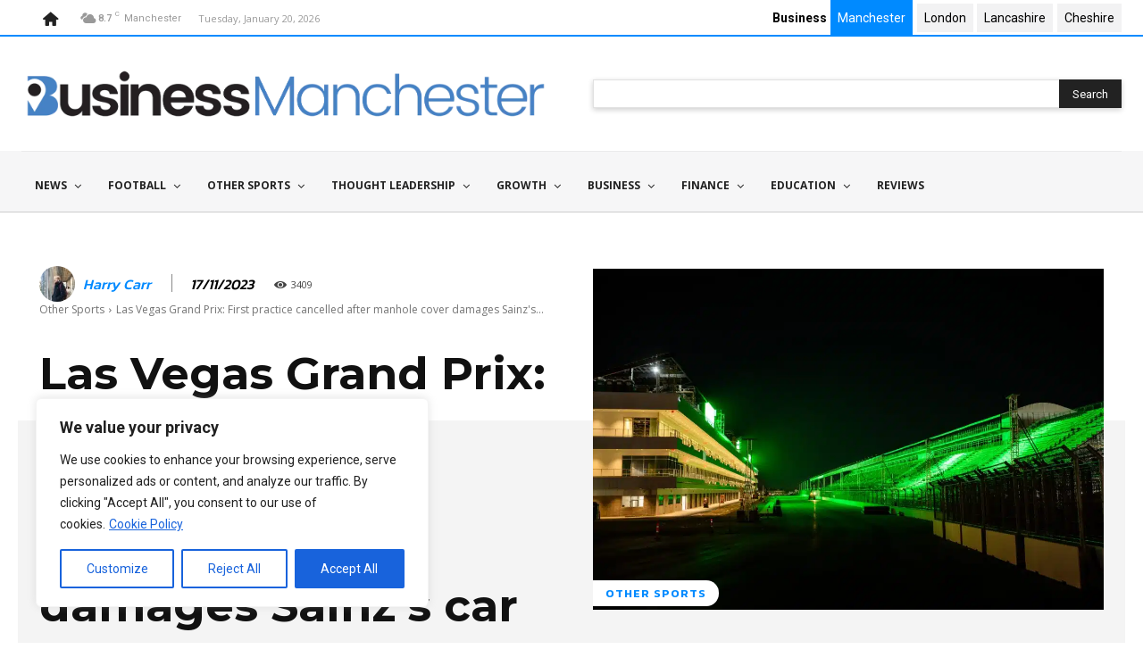

--- FILE ---
content_type: text/html; charset=UTF-8
request_url: https://www.businessmanchester.co.uk/wp-admin/admin-ajax.php?td_theme_name=Newspaper&v=12.7.3
body_size: -512
content:
{"23028":3409}

--- FILE ---
content_type: text/html; charset=utf-8
request_url: https://www.google.com/recaptcha/api2/aframe
body_size: -107
content:
<!DOCTYPE HTML><html><head><meta http-equiv="content-type" content="text/html; charset=UTF-8"></head><body><script nonce="Kwmd5AXCeGRkXCcc5dcoMQ">/** Anti-fraud and anti-abuse applications only. See google.com/recaptcha */ try{var clients={'sodar':'https://pagead2.googlesyndication.com/pagead/sodar?'};window.addEventListener("message",function(a){try{if(a.source===window.parent){var b=JSON.parse(a.data);var c=clients[b['id']];if(c){var d=document.createElement('img');d.src=c+b['params']+'&rc='+(localStorage.getItem("rc::a")?sessionStorage.getItem("rc::b"):"");window.document.body.appendChild(d);sessionStorage.setItem("rc::e",parseInt(sessionStorage.getItem("rc::e")||0)+1);localStorage.setItem("rc::h",'1768939452309');}}}catch(b){}});window.parent.postMessage("_grecaptcha_ready", "*");}catch(b){}</script></body></html>

--- FILE ---
content_type: text/css
request_url: https://www.businessmanchester.co.uk/wp-content/custom_codes/26-scss-output.css?ver=64
body_size: 918
content:
/* xl - DESKTOP STYLES */
.brand-txt-color {
  color: #008aff;
}
.td-header-mobile-wrap .tdc-row {
  padding: 0;
}
.td-header-mobile-wrap .tdc-row .mobile-header {
  border-bottom: 1px solid #f1f1f1 !important;
  padding-left: 20px;
  padding-right: 20px;
  padding-top: 0 !important;
}
.td-header-mobile-wrap .tdc-row .mobile-header .vc_column .wpb_wrapper .mobile-logo {
  height: 47.39px;
}
.td-header-mobile-wrap .tdc-row .mobile-header .vc_column .wpb_wrapper .mobile-logo > div {
  display: flex;
  align-items: center;
  height: 100%;
}
@media (min-width: 985px) and (max-width: 1079px) {
  #bb-top-bar .info-column {
    width: 55%;
    padding-left: 0;
  }
  #bb-top-bar .business-column {
    width: 45%;
    padding-right: 0;
  }
}
@media (max-width: 985px) {
  #bb-top-bar .info-column {
    width: 70%;
  }
  #bb-top-bar .business-column {
    width: 30%;
  }
  #bb-top-bar .business-column .business-group-menu-wrap {
    display: none !important;
  }
  #bb-top-bar .business-column .top-bar-business-btn {
    display: block !important;
  }
}
#bb-top-bar .vc_column .top-bar-business-btn {
  display: none;
}
#bb-top-bar .vc_column .top-bar-business-btn #menu-business-brand-menu li .sub-menu .manchester:hover a {
  background-color: #008aff;
  color: #fff;
}
#bb-top-bar .vc_column .top-bar-business-btn #menu-business-brand-menu li .sub-menu .london:hover a {
  background-color: #ff0000;
  color: #fff;
}
#bb-top-bar .vc_column .top-bar-business-btn #menu-business-brand-menu li .sub-menu .cheshire:hover a {
  background-color: #1cc700;
  color: #fff;
}
#bb-top-bar .vc_column .top-bar-business-btn #menu-business-brand-menu li .sub-menu .lancashire:hover a {
  background-color: #ebb100;
  color: #fff;
}
#bb-top-bar .vc_column #business-group-menu ul {
  display: inline-block;
  margin: 0;
}
#bb-top-bar .vc_column #business-group-menu ul .current {
  background-color: #008aff;
  color: #fff;
  padding: 0.5rem;
}
#bb-top-bar .vc_column #business-group-menu ul .current a {
  background: transparent;
  color: #fff;
}
#bb-top-bar .vc_column #business-group-menu ul li {
  display: inline-block;
  margin-left: 0.1rem;
}
#bb-top-bar .vc_column #business-group-menu ul li:first-child {
  color: #000;
  font-weight: bold;
}
#bb-top-bar .vc_column #business-group-menu ul li a {
  color: #000;
  padding: 0.5rem;
  background-color: #f2f2f3;
}
#bb-top-bar .vc_column #business-group-menu ul li a:hover {
  color: #fff;
}
#bb-top-bar .vc_column #business-group-menu ul .london:hover a {
  background-color: #ff0000;
}
#bb-top-bar .vc_column #business-group-menu ul .manchester:hover a {
  background-color: #008aff;
}
#bb-top-bar .vc_column #business-group-menu ul .lancashire:hover a {
  background-color: #ebb100;
}
#bb-top-bar .vc_column #business-group-menu ul .cheshire:hover a {
  background-color: #1cc700;
}
#bb-top-bar .vc_column .top-bar-business-btn .tdb-block-menu > .menu-item:before {
  content: 'Business';
  color: #222222;
  margin-right: 1rem;
  font-weight: 600;
}
#bb-top-bar .vc_column .top-bar-business-btn .tdb-block-menu > .menu-item > a {
  background-color: #008aff;
  color: #fff;
}
#bb-top-bar .vc_column .top-bar-work-btn:before {
  content: '';
  width: 1px;
  height: 100%;
  background-color: #cfcfcf;
  position: absolute;
  top: 0;
  left: 0;
}
#bb-top-bar .vc_column .top-bar-work-btn:after {
  content: '';
  width: 1px;
  height: 100%;
  background-color: #cfcfcf;
  position: absolute;
  top: 0;
  right: 0;
}
#bb-top-bar .vc_column .top-bar-work-btn #menu-top-menu .sub-menu {
  margin-top: 2px;
  z-index: 99;
}
.bb-contact-form label {
  font-weight: 600;
  color: #060E2F;
}
.bb-contact-form label span {
  color: red;
}
.bb-contact-form input, .bb-contact-form textarea {
  border-radius: 3px;
}
.bb-contact-form input:hover, .bb-contact-form input:focus, .bb-contact-form textarea:hover, .bb-contact-form textarea:focus {
  border-color: #008aff !important;
}
.mobile-work-links a i {
  display: none !important;
}
.mobile-work-links .sub-menu {
  max-height: initial;
  overflow: hidden;
  opacity: 1;
}
.newsletter-sidebar-form .tdn-email-bar {
  flex-direction: column !important;
}
.newsletter-sidebar-form .tdn-email-bar .tdn-input-wrap input {
  text-align: center;
}
/*# sourceMappingURL=data:application/json,%7B%22version%22%3A3%2C%22sourceRoot%22%3A%22%2F%22%2C%22sources%22%3A%5B%22(stdin)%22%2C%22wp-content%2Fcustom_codes%2F26-scss-desktop.scss%22%5D%2C%22names%22%3A%5B%5D%2C%22mappings%22%3A%22AAAA%3BACEA%3BAAAA%3BAAAA%3BAAKC%3BAAAA%3BAAAA%3BAAGC%3BAAAA%3BAAAA%3BAAAA%3BAAAA%3BAAAA%3BAAQG%3BAAAA%3BAAAA%3BAAGC%3BAAAA%3BAAAA%3BAAAA%3BAAAA%3BAAcL%3BAACC%3BAAAA%3BAAAA%3BAAAA%3BAAIA%3BAAAA%3BAAAA%3BAAAA%3BAAAA%3BAAMD%3BAACC%3BAAAA%3BAAAA%3BAAGA%3BAAAA%3BAAAA%3BAAEC%3BAAAA%3BAAAA%3BAAGA%3BAAAA%3BAAAA%3BAAAA%3BAAOD%3BAAAA%3BAAAA%3BAAUM%3BAAAA%3BAAAA%3BAAAA%3BAAQA%3BAAAA%3BAAAA%3BAAAA%3BAAQA%3BAAAA%3BAAAA%3BAAAA%3BAAQA%3BAAAA%3BAAAA%3BAAAA%3BAAYL%3BAAAA%3BAAAA%3BAAAA%3BAAIC%3BAAAA%3BAAAA%3BAAAA%3BAAAA%3BAAKC%3BAAAA%3BAAAA%3BAAAA%3BAAMD%3BAAAA%3BAAAA%3BAAAA%3BAAIC%3BAAAA%3BAAAA%3BAAAA%3BAAKA%3BAAAA%3BAAAA%3BAAAA%3BAAAA%3BAAKC%3BAAAA%3BAAAA%3BAAQA%3BAAAA%3BAAAA%3BAAOA%3BAAAA%3BAAAA%3BAAOA%3BAAAA%3BAAAA%3BAAOA%3BAAAA%3BAAAA%3BAAWF%3BAAAA%3BAAAA%3BAAAA%3BAAAA%3BAAAA%3BAAOA%3BAAAA%3BAAAA%3BAAAA%3BAAQD%3BAAAA%3BAAAA%3BAAAA%3BAAAA%3BAAAA%3BAAAA%3BAAAA%3BAAAA%3BAASA%3BAAAA%3BAAAA%3BAAAA%3BAAAA%3BAAAA%3BAAAA%3BAAAA%3BAAAA%3BAAWC%3BAAAA%3BAAAA%3BAAAA%3BAAWH%3BAAAA%3BAAAA%3BAAAA%3BAAIC%3BAAAA%3BAAAA%3BAAKD%3BAAAA%3BAAAA%3BAAGC%3BAAAA%3BAAAA%3BAAUA%3BAAAA%3BAAAA%3BAAID%3BAAAA%3BAAAA%3BAAAA%3BAAAA%3BAAQA%3BAAAA%3BAAAA%3BAAIE%3BAAAA%3BAAAA%22%7D */